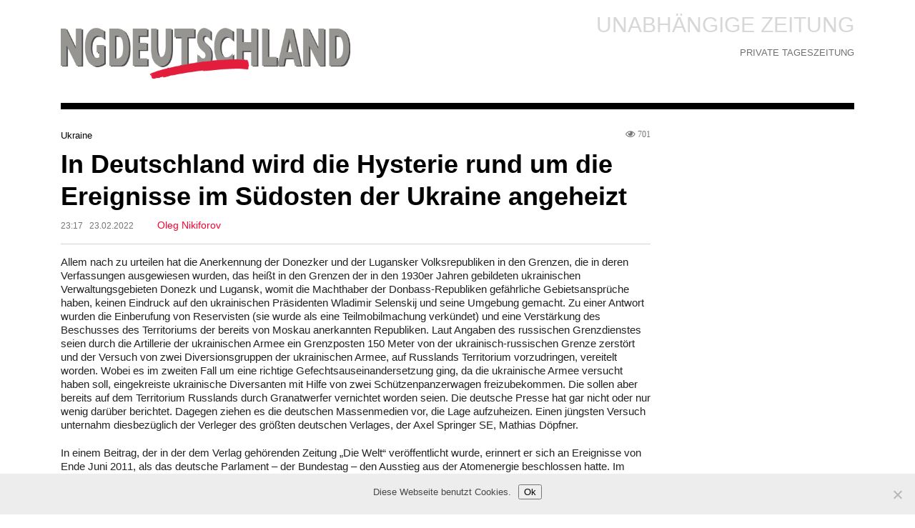

--- FILE ---
content_type: text/html; charset=UTF-8
request_url: https://ngdeutschland.de/in-deutschland-wird-die-hysterie-rund-um-die-ereignisse-im-sudosten-der-ukraine-angeheizt/
body_size: 11131
content:
<!DOCTYPE html>
<html lang="de-DE" prefix="og: http://ogp.me/ns#">
<head>
	<meta name="viewport" content="width=device-width, initial-scale=1" />

	<meta http-equiv="Content-Type" content="text/html; charset=UTF-8" />
	<meta charset="utf-8"/>

	<title>In Deutschland wird die Hysterie rund um die Ereignisse im Südosten der Ukraine angeheizt - Nesawisimaya Gazeta</title>

	<link rel="stylesheet" href="https://ngdeutschland.de/wp-content/themes/ng/style.css" type="text/css" media="all" />
	<link rel="stylesheet" href="https://ngdeutschland.de/wp-content/themes/ng/css/grid.min.css" type="text/css" media="all" />
	<link href="https://ngdeutschland.de/wp-content/themes/ng/img/favicon.ico" rel="shortcut icon">
	<link type="image/x-icon" href="https://ngdeutschland.de/wp-content/themes/ng/img/favicon.ico" rel="shortcut icon">
	<link type="image/x-icon" href="https://ngdeutschland.de/wp-content/themes/ng/img/favicon.ico" rel="icon">
	<link rel="stylesheet" href="https://use.fontawesome.com/releases/v5.3.1/css/all.css" integrity="sha384-mzrmE5qonljUremFsqc01SB46JvROS7bZs3IO2EmfFsd15uHvIt+Y8vEf7N7fWAU" crossorigin="anonymous">
	<meta name='robots' content='index, follow, max-image-preview:large, max-snippet:-1, max-video-preview:-1' />
	<style>img:is([sizes="auto" i], [sizes^="auto," i]) { contain-intrinsic-size: 3000px 1500px }</style>
	
	<!-- This site is optimized with the Yoast SEO plugin v26.8 - https://yoast.com/product/yoast-seo-wordpress/ -->
	<link rel="canonical" href="https://ngdeutschland.de/in-deutschland-wird-die-hysterie-rund-um-die-ereignisse-im-sudosten-der-ukraine-angeheizt/" />
	<meta property="og:locale" content="ru_RU" />
	<meta property="og:type" content="article" />
	<meta property="og:title" content="In Deutschland wird die Hysterie rund um die Ereignisse im Südosten der Ukraine angeheizt - Nesawisimaya Gazeta" />
	<meta property="og:description" content="Was ein deutscher Verleger nicht ganz verstanden hat oder nicht verstehen wollte" />
	<meta property="og:url" content="https://ngdeutschland.de/in-deutschland-wird-die-hysterie-rund-um-die-ereignisse-im-sudosten-der-ukraine-angeheizt/" />
	<meta property="og:site_name" content="Nesawisimaya Gazeta" />
	<meta property="article:published_time" content="2022-02-23T20:17:52+00:00" />
	<meta name="author" content="Oleg Nikiforov" />
	<meta name="twitter:card" content="summary_large_image" />
	<meta name="twitter:label1" content="Написано автором" />
	<meta name="twitter:data1" content="Oleg Nikiforov" />
	<meta name="twitter:label2" content="Примерное время для чтения" />
	<meta name="twitter:data2" content="5 минут" />
	<script type="application/ld+json" class="yoast-schema-graph">{"@context":"https://schema.org","@graph":[{"@type":"Article","@id":"https://ngdeutschland.de/in-deutschland-wird-die-hysterie-rund-um-die-ereignisse-im-sudosten-der-ukraine-angeheizt/#article","isPartOf":{"@id":"https://ngdeutschland.de/in-deutschland-wird-die-hysterie-rund-um-die-ereignisse-im-sudosten-der-ukraine-angeheizt/"},"author":{"name":"Oleg Nikiforov","@id":"https://ngdeutschland.de/#/schema/person/9b46e22e3cb47e531cbe17ddd294b297"},"headline":"In Deutschland wird die Hysterie rund um die Ereignisse im Südosten der Ukraine angeheizt","datePublished":"2022-02-23T20:17:52+00:00","mainEntityOfPage":{"@id":"https://ngdeutschland.de/in-deutschland-wird-die-hysterie-rund-um-die-ereignisse-im-sudosten-der-ukraine-angeheizt/"},"wordCount":936,"articleSection":["Ukraine"],"inLanguage":"ru-RU"},{"@type":"WebPage","@id":"https://ngdeutschland.de/in-deutschland-wird-die-hysterie-rund-um-die-ereignisse-im-sudosten-der-ukraine-angeheizt/","url":"https://ngdeutschland.de/in-deutschland-wird-die-hysterie-rund-um-die-ereignisse-im-sudosten-der-ukraine-angeheizt/","name":"In Deutschland wird die Hysterie rund um die Ereignisse im Südosten der Ukraine angeheizt - Nesawisimaya Gazeta","isPartOf":{"@id":"https://ngdeutschland.de/#website"},"datePublished":"2022-02-23T20:17:52+00:00","author":{"@id":"https://ngdeutschland.de/#/schema/person/9b46e22e3cb47e531cbe17ddd294b297"},"breadcrumb":{"@id":"https://ngdeutschland.de/in-deutschland-wird-die-hysterie-rund-um-die-ereignisse-im-sudosten-der-ukraine-angeheizt/#breadcrumb"},"inLanguage":"ru-RU","potentialAction":[{"@type":"ReadAction","target":["https://ngdeutschland.de/in-deutschland-wird-die-hysterie-rund-um-die-ereignisse-im-sudosten-der-ukraine-angeheizt/"]}]},{"@type":"BreadcrumbList","@id":"https://ngdeutschland.de/in-deutschland-wird-die-hysterie-rund-um-die-ereignisse-im-sudosten-der-ukraine-angeheizt/#breadcrumb","itemListElement":[{"@type":"ListItem","position":1,"name":"Главная страница","item":"https://ngdeutschland.de/"},{"@type":"ListItem","position":2,"name":"In Deutschland wird die Hysterie rund um die Ereignisse im Südosten der Ukraine angeheizt"}]},{"@type":"WebSite","@id":"https://ngdeutschland.de/#website","url":"https://ngdeutschland.de/","name":"Nesawisimaya Gazeta","description":"Unabhängige Zeitung. Private Moskauer Tageszeitung","potentialAction":[{"@type":"SearchAction","target":{"@type":"EntryPoint","urlTemplate":"https://ngdeutschland.de/?s={search_term_string}"},"query-input":{"@type":"PropertyValueSpecification","valueRequired":true,"valueName":"search_term_string"}}],"inLanguage":"ru-RU"},{"@type":"Person","@id":"https://ngdeutschland.de/#/schema/person/9b46e22e3cb47e531cbe17ddd294b297","name":"Oleg Nikiforov","image":{"@type":"ImageObject","inLanguage":"ru-RU","@id":"https://ngdeutschland.de/#/schema/person/image/","url":"https://secure.gravatar.com/avatar/d998fcb239472c5a87e6cf0a8df3e11c98d826fada5af2f82b037d4eb718eb7a?s=96&d=mm&r=g","contentUrl":"https://secure.gravatar.com/avatar/d998fcb239472c5a87e6cf0a8df3e11c98d826fada5af2f82b037d4eb718eb7a?s=96&d=mm&r=g","caption":"Oleg Nikiforov"},"sameAs":["http://ngdeutschland.de"],"url":"https://ngdeutschland.de/author/oleg_nikiforov/"}]}</script>
	<!-- / Yoast SEO plugin. -->


<script type="text/javascript">
/* <![CDATA[ */
window._wpemojiSettings = {"baseUrl":"https:\/\/s.w.org\/images\/core\/emoji\/16.0.1\/72x72\/","ext":".png","svgUrl":"https:\/\/s.w.org\/images\/core\/emoji\/16.0.1\/svg\/","svgExt":".svg","source":{"concatemoji":"https:\/\/ngdeutschland.de\/wp-includes\/js\/wp-emoji-release.min.js?ver=6.8.3"}};
/*! This file is auto-generated */
!function(s,n){var o,i,e;function c(e){try{var t={supportTests:e,timestamp:(new Date).valueOf()};sessionStorage.setItem(o,JSON.stringify(t))}catch(e){}}function p(e,t,n){e.clearRect(0,0,e.canvas.width,e.canvas.height),e.fillText(t,0,0);var t=new Uint32Array(e.getImageData(0,0,e.canvas.width,e.canvas.height).data),a=(e.clearRect(0,0,e.canvas.width,e.canvas.height),e.fillText(n,0,0),new Uint32Array(e.getImageData(0,0,e.canvas.width,e.canvas.height).data));return t.every(function(e,t){return e===a[t]})}function u(e,t){e.clearRect(0,0,e.canvas.width,e.canvas.height),e.fillText(t,0,0);for(var n=e.getImageData(16,16,1,1),a=0;a<n.data.length;a++)if(0!==n.data[a])return!1;return!0}function f(e,t,n,a){switch(t){case"flag":return n(e,"\ud83c\udff3\ufe0f\u200d\u26a7\ufe0f","\ud83c\udff3\ufe0f\u200b\u26a7\ufe0f")?!1:!n(e,"\ud83c\udde8\ud83c\uddf6","\ud83c\udde8\u200b\ud83c\uddf6")&&!n(e,"\ud83c\udff4\udb40\udc67\udb40\udc62\udb40\udc65\udb40\udc6e\udb40\udc67\udb40\udc7f","\ud83c\udff4\u200b\udb40\udc67\u200b\udb40\udc62\u200b\udb40\udc65\u200b\udb40\udc6e\u200b\udb40\udc67\u200b\udb40\udc7f");case"emoji":return!a(e,"\ud83e\udedf")}return!1}function g(e,t,n,a){var r="undefined"!=typeof WorkerGlobalScope&&self instanceof WorkerGlobalScope?new OffscreenCanvas(300,150):s.createElement("canvas"),o=r.getContext("2d",{willReadFrequently:!0}),i=(o.textBaseline="top",o.font="600 32px Arial",{});return e.forEach(function(e){i[e]=t(o,e,n,a)}),i}function t(e){var t=s.createElement("script");t.src=e,t.defer=!0,s.head.appendChild(t)}"undefined"!=typeof Promise&&(o="wpEmojiSettingsSupports",i=["flag","emoji"],n.supports={everything:!0,everythingExceptFlag:!0},e=new Promise(function(e){s.addEventListener("DOMContentLoaded",e,{once:!0})}),new Promise(function(t){var n=function(){try{var e=JSON.parse(sessionStorage.getItem(o));if("object"==typeof e&&"number"==typeof e.timestamp&&(new Date).valueOf()<e.timestamp+604800&&"object"==typeof e.supportTests)return e.supportTests}catch(e){}return null}();if(!n){if("undefined"!=typeof Worker&&"undefined"!=typeof OffscreenCanvas&&"undefined"!=typeof URL&&URL.createObjectURL&&"undefined"!=typeof Blob)try{var e="postMessage("+g.toString()+"("+[JSON.stringify(i),f.toString(),p.toString(),u.toString()].join(",")+"));",a=new Blob([e],{type:"text/javascript"}),r=new Worker(URL.createObjectURL(a),{name:"wpTestEmojiSupports"});return void(r.onmessage=function(e){c(n=e.data),r.terminate(),t(n)})}catch(e){}c(n=g(i,f,p,u))}t(n)}).then(function(e){for(var t in e)n.supports[t]=e[t],n.supports.everything=n.supports.everything&&n.supports[t],"flag"!==t&&(n.supports.everythingExceptFlag=n.supports.everythingExceptFlag&&n.supports[t]);n.supports.everythingExceptFlag=n.supports.everythingExceptFlag&&!n.supports.flag,n.DOMReady=!1,n.readyCallback=function(){n.DOMReady=!0}}).then(function(){return e}).then(function(){var e;n.supports.everything||(n.readyCallback(),(e=n.source||{}).concatemoji?t(e.concatemoji):e.wpemoji&&e.twemoji&&(t(e.twemoji),t(e.wpemoji)))}))}((window,document),window._wpemojiSettings);
/* ]]> */
</script>
<style id='wp-emoji-styles-inline-css' type='text/css'>

	img.wp-smiley, img.emoji {
		display: inline !important;
		border: none !important;
		box-shadow: none !important;
		height: 1em !important;
		width: 1em !important;
		margin: 0 0.07em !important;
		vertical-align: -0.1em !important;
		background: none !important;
		padding: 0 !important;
	}
</style>
<link rel='stylesheet' id='wp-block-library-css' href='https://ngdeutschland.de/wp-includes/css/dist/block-library/style.min.css?ver=6.8.3' type='text/css' media='all' />
<style id='classic-theme-styles-inline-css' type='text/css'>
/*! This file is auto-generated */
.wp-block-button__link{color:#fff;background-color:#32373c;border-radius:9999px;box-shadow:none;text-decoration:none;padding:calc(.667em + 2px) calc(1.333em + 2px);font-size:1.125em}.wp-block-file__button{background:#32373c;color:#fff;text-decoration:none}
</style>
<style id='global-styles-inline-css' type='text/css'>
:root{--wp--preset--aspect-ratio--square: 1;--wp--preset--aspect-ratio--4-3: 4/3;--wp--preset--aspect-ratio--3-4: 3/4;--wp--preset--aspect-ratio--3-2: 3/2;--wp--preset--aspect-ratio--2-3: 2/3;--wp--preset--aspect-ratio--16-9: 16/9;--wp--preset--aspect-ratio--9-16: 9/16;--wp--preset--color--black: #000000;--wp--preset--color--cyan-bluish-gray: #abb8c3;--wp--preset--color--white: #ffffff;--wp--preset--color--pale-pink: #f78da7;--wp--preset--color--vivid-red: #cf2e2e;--wp--preset--color--luminous-vivid-orange: #ff6900;--wp--preset--color--luminous-vivid-amber: #fcb900;--wp--preset--color--light-green-cyan: #7bdcb5;--wp--preset--color--vivid-green-cyan: #00d084;--wp--preset--color--pale-cyan-blue: #8ed1fc;--wp--preset--color--vivid-cyan-blue: #0693e3;--wp--preset--color--vivid-purple: #9b51e0;--wp--preset--gradient--vivid-cyan-blue-to-vivid-purple: linear-gradient(135deg,rgba(6,147,227,1) 0%,rgb(155,81,224) 100%);--wp--preset--gradient--light-green-cyan-to-vivid-green-cyan: linear-gradient(135deg,rgb(122,220,180) 0%,rgb(0,208,130) 100%);--wp--preset--gradient--luminous-vivid-amber-to-luminous-vivid-orange: linear-gradient(135deg,rgba(252,185,0,1) 0%,rgba(255,105,0,1) 100%);--wp--preset--gradient--luminous-vivid-orange-to-vivid-red: linear-gradient(135deg,rgba(255,105,0,1) 0%,rgb(207,46,46) 100%);--wp--preset--gradient--very-light-gray-to-cyan-bluish-gray: linear-gradient(135deg,rgb(238,238,238) 0%,rgb(169,184,195) 100%);--wp--preset--gradient--cool-to-warm-spectrum: linear-gradient(135deg,rgb(74,234,220) 0%,rgb(151,120,209) 20%,rgb(207,42,186) 40%,rgb(238,44,130) 60%,rgb(251,105,98) 80%,rgb(254,248,76) 100%);--wp--preset--gradient--blush-light-purple: linear-gradient(135deg,rgb(255,206,236) 0%,rgb(152,150,240) 100%);--wp--preset--gradient--blush-bordeaux: linear-gradient(135deg,rgb(254,205,165) 0%,rgb(254,45,45) 50%,rgb(107,0,62) 100%);--wp--preset--gradient--luminous-dusk: linear-gradient(135deg,rgb(255,203,112) 0%,rgb(199,81,192) 50%,rgb(65,88,208) 100%);--wp--preset--gradient--pale-ocean: linear-gradient(135deg,rgb(255,245,203) 0%,rgb(182,227,212) 50%,rgb(51,167,181) 100%);--wp--preset--gradient--electric-grass: linear-gradient(135deg,rgb(202,248,128) 0%,rgb(113,206,126) 100%);--wp--preset--gradient--midnight: linear-gradient(135deg,rgb(2,3,129) 0%,rgb(40,116,252) 100%);--wp--preset--font-size--small: 13px;--wp--preset--font-size--medium: 20px;--wp--preset--font-size--large: 36px;--wp--preset--font-size--x-large: 42px;--wp--preset--spacing--20: 0.44rem;--wp--preset--spacing--30: 0.67rem;--wp--preset--spacing--40: 1rem;--wp--preset--spacing--50: 1.5rem;--wp--preset--spacing--60: 2.25rem;--wp--preset--spacing--70: 3.38rem;--wp--preset--spacing--80: 5.06rem;--wp--preset--shadow--natural: 6px 6px 9px rgba(0, 0, 0, 0.2);--wp--preset--shadow--deep: 12px 12px 50px rgba(0, 0, 0, 0.4);--wp--preset--shadow--sharp: 6px 6px 0px rgba(0, 0, 0, 0.2);--wp--preset--shadow--outlined: 6px 6px 0px -3px rgba(255, 255, 255, 1), 6px 6px rgba(0, 0, 0, 1);--wp--preset--shadow--crisp: 6px 6px 0px rgba(0, 0, 0, 1);}:where(.is-layout-flex){gap: 0.5em;}:where(.is-layout-grid){gap: 0.5em;}body .is-layout-flex{display: flex;}.is-layout-flex{flex-wrap: wrap;align-items: center;}.is-layout-flex > :is(*, div){margin: 0;}body .is-layout-grid{display: grid;}.is-layout-grid > :is(*, div){margin: 0;}:where(.wp-block-columns.is-layout-flex){gap: 2em;}:where(.wp-block-columns.is-layout-grid){gap: 2em;}:where(.wp-block-post-template.is-layout-flex){gap: 1.25em;}:where(.wp-block-post-template.is-layout-grid){gap: 1.25em;}.has-black-color{color: var(--wp--preset--color--black) !important;}.has-cyan-bluish-gray-color{color: var(--wp--preset--color--cyan-bluish-gray) !important;}.has-white-color{color: var(--wp--preset--color--white) !important;}.has-pale-pink-color{color: var(--wp--preset--color--pale-pink) !important;}.has-vivid-red-color{color: var(--wp--preset--color--vivid-red) !important;}.has-luminous-vivid-orange-color{color: var(--wp--preset--color--luminous-vivid-orange) !important;}.has-luminous-vivid-amber-color{color: var(--wp--preset--color--luminous-vivid-amber) !important;}.has-light-green-cyan-color{color: var(--wp--preset--color--light-green-cyan) !important;}.has-vivid-green-cyan-color{color: var(--wp--preset--color--vivid-green-cyan) !important;}.has-pale-cyan-blue-color{color: var(--wp--preset--color--pale-cyan-blue) !important;}.has-vivid-cyan-blue-color{color: var(--wp--preset--color--vivid-cyan-blue) !important;}.has-vivid-purple-color{color: var(--wp--preset--color--vivid-purple) !important;}.has-black-background-color{background-color: var(--wp--preset--color--black) !important;}.has-cyan-bluish-gray-background-color{background-color: var(--wp--preset--color--cyan-bluish-gray) !important;}.has-white-background-color{background-color: var(--wp--preset--color--white) !important;}.has-pale-pink-background-color{background-color: var(--wp--preset--color--pale-pink) !important;}.has-vivid-red-background-color{background-color: var(--wp--preset--color--vivid-red) !important;}.has-luminous-vivid-orange-background-color{background-color: var(--wp--preset--color--luminous-vivid-orange) !important;}.has-luminous-vivid-amber-background-color{background-color: var(--wp--preset--color--luminous-vivid-amber) !important;}.has-light-green-cyan-background-color{background-color: var(--wp--preset--color--light-green-cyan) !important;}.has-vivid-green-cyan-background-color{background-color: var(--wp--preset--color--vivid-green-cyan) !important;}.has-pale-cyan-blue-background-color{background-color: var(--wp--preset--color--pale-cyan-blue) !important;}.has-vivid-cyan-blue-background-color{background-color: var(--wp--preset--color--vivid-cyan-blue) !important;}.has-vivid-purple-background-color{background-color: var(--wp--preset--color--vivid-purple) !important;}.has-black-border-color{border-color: var(--wp--preset--color--black) !important;}.has-cyan-bluish-gray-border-color{border-color: var(--wp--preset--color--cyan-bluish-gray) !important;}.has-white-border-color{border-color: var(--wp--preset--color--white) !important;}.has-pale-pink-border-color{border-color: var(--wp--preset--color--pale-pink) !important;}.has-vivid-red-border-color{border-color: var(--wp--preset--color--vivid-red) !important;}.has-luminous-vivid-orange-border-color{border-color: var(--wp--preset--color--luminous-vivid-orange) !important;}.has-luminous-vivid-amber-border-color{border-color: var(--wp--preset--color--luminous-vivid-amber) !important;}.has-light-green-cyan-border-color{border-color: var(--wp--preset--color--light-green-cyan) !important;}.has-vivid-green-cyan-border-color{border-color: var(--wp--preset--color--vivid-green-cyan) !important;}.has-pale-cyan-blue-border-color{border-color: var(--wp--preset--color--pale-cyan-blue) !important;}.has-vivid-cyan-blue-border-color{border-color: var(--wp--preset--color--vivid-cyan-blue) !important;}.has-vivid-purple-border-color{border-color: var(--wp--preset--color--vivid-purple) !important;}.has-vivid-cyan-blue-to-vivid-purple-gradient-background{background: var(--wp--preset--gradient--vivid-cyan-blue-to-vivid-purple) !important;}.has-light-green-cyan-to-vivid-green-cyan-gradient-background{background: var(--wp--preset--gradient--light-green-cyan-to-vivid-green-cyan) !important;}.has-luminous-vivid-amber-to-luminous-vivid-orange-gradient-background{background: var(--wp--preset--gradient--luminous-vivid-amber-to-luminous-vivid-orange) !important;}.has-luminous-vivid-orange-to-vivid-red-gradient-background{background: var(--wp--preset--gradient--luminous-vivid-orange-to-vivid-red) !important;}.has-very-light-gray-to-cyan-bluish-gray-gradient-background{background: var(--wp--preset--gradient--very-light-gray-to-cyan-bluish-gray) !important;}.has-cool-to-warm-spectrum-gradient-background{background: var(--wp--preset--gradient--cool-to-warm-spectrum) !important;}.has-blush-light-purple-gradient-background{background: var(--wp--preset--gradient--blush-light-purple) !important;}.has-blush-bordeaux-gradient-background{background: var(--wp--preset--gradient--blush-bordeaux) !important;}.has-luminous-dusk-gradient-background{background: var(--wp--preset--gradient--luminous-dusk) !important;}.has-pale-ocean-gradient-background{background: var(--wp--preset--gradient--pale-ocean) !important;}.has-electric-grass-gradient-background{background: var(--wp--preset--gradient--electric-grass) !important;}.has-midnight-gradient-background{background: var(--wp--preset--gradient--midnight) !important;}.has-small-font-size{font-size: var(--wp--preset--font-size--small) !important;}.has-medium-font-size{font-size: var(--wp--preset--font-size--medium) !important;}.has-large-font-size{font-size: var(--wp--preset--font-size--large) !important;}.has-x-large-font-size{font-size: var(--wp--preset--font-size--x-large) !important;}
:where(.wp-block-post-template.is-layout-flex){gap: 1.25em;}:where(.wp-block-post-template.is-layout-grid){gap: 1.25em;}
:where(.wp-block-columns.is-layout-flex){gap: 2em;}:where(.wp-block-columns.is-layout-grid){gap: 2em;}
:root :where(.wp-block-pullquote){font-size: 1.5em;line-height: 1.6;}
</style>
<link rel='stylesheet' id='contact-form-7-css' href='https://ngdeutschland.de/wp-content/plugins/contact-form-7/includes/css/styles.css?ver=6.1.4' type='text/css' media='all' />
<link rel='stylesheet' id='cookie-notice-front-css' href='https://ngdeutschland.de/wp-content/plugins/cookie-notice/css/front.min.css?ver=2.5.11' type='text/css' media='all' />
<link rel="https://api.w.org/" href="https://ngdeutschland.de/wp-json/" /><link rel="alternate" title="JSON" type="application/json" href="https://ngdeutschland.de/wp-json/wp/v2/posts/2905" /><link rel="EditURI" type="application/rsd+xml" title="RSD" href="https://ngdeutschland.de/xmlrpc.php?rsd" />
<meta name="generator" content="WordPress 6.8.3" />
<link rel='shortlink' href='https://ngdeutschland.de/?p=2905' />
<link rel="alternate" title="oEmbed (JSON)" type="application/json+oembed" href="https://ngdeutschland.de/wp-json/oembed/1.0/embed?url=https%3A%2F%2Fngdeutschland.de%2Fin-deutschland-wird-die-hysterie-rund-um-die-ereignisse-im-sudosten-der-ukraine-angeheizt%2F" />
<link rel="alternate" title="oEmbed (XML)" type="text/xml+oembed" href="https://ngdeutschland.de/wp-json/oembed/1.0/embed?url=https%3A%2F%2Fngdeutschland.de%2Fin-deutschland-wird-die-hysterie-rund-um-die-ereignisse-im-sudosten-der-ukraine-angeheizt%2F&#038;format=xml" />
	<meta name="yandex-verification" content="c8bbee8b44317944" />
<style type="text/css">
body {
	margin: 0;
	padding: 0;
	line-height: 1.2;
	font: 15px/19px Arial, sans-serif;
	color: #222222;
}
a, a:link, a:visited {
	color: #cf1838;
	text-decoration: none;
}
::selection {
	background: #cf1838;
	color: #fff;
	text-shadow: none;
}
.mp-article-meta,
.single-article-meta .post-data,
.single-article-info {
	font-size: 12px;
	color: #757679;
	font-family: 'Trebuchet MS', 'Arial';
}
.single-article-title {
	font: bold 36px/36px 'Trebuchet MS', 'Arial', sans-serif;
	color: #000;
	text-transform: none;
	margin: 8px 0 9px 0;
	min-height: 72px;
	line-height: 45px;
}
.single-article-content {
	font: 15px/19px Arial, sans-serif;
}
.single-cats a {
	font-size: 13px;
	font-family: 'Arial', sans-serif;
	color: #000;
	text-decoration: none;
}
.single-article-author {
	display: inline-block;
	margin-left: 30px;
	font-size: 14px;
	color: #ff002c;
	font-family: 'Trebuchet MS', 'Arial';
}
hr {
	display: block;
	height: 1px;
	border: 0;
	border-top: 1px solid #d2d4d6;
	margin: 1em 0;
	padding: 0;
}
.wp-pagenavi {
	width: 100%;
	text-align: center;
}
.wp-pagenavi .current,
.wp-pagenavi .page.larger,
.wp-pagenavi .page.smaller {
	display: inline-block;
	padding: 0 3px;
}
.wp-pagenavi .current {
	color: #cf1838;
	font-size: 16px;
}
.wp-pagenavi .page.larger,
.wp-pagenavi .page.smaller,
.wp-pagenavi .previouspostslink,
.wp-pagenavi .nextpostslink {
	color: #222222;
	font-size: 13px;
}
.wp-pagenavi .nextpostslink {
	padding-left: 10px;
}
.wp-pagenavi .previouspostslink {
	padding-right: 10px;
}
.wp-pagenavi .nextpostslink::after {
	content: "\003E";
	padding-left: 5px;
	font-weight: bold;
	font-size: 10px;
}
.wp-pagenavi .previouspostslink::before {
	content: "\003C";
	padding-right: 5px;
	font-weight: bold;
	font-size: 10px;
}
img.alignleft {
	float: left;
	margin: 0 15px 15px 0;
}
img.alignright {
	float: right;
	margin: 0 0 15px 15px;
}
@media (max-width:868px) {
	.single-article-title {
		font-size: 24px;
		line-height: 30px;
	}
	.sd-top {
		font-size: 22px;
	}
}
form {
	width: 100%;
	border: none;
}
input,
textarea {
	min-width: 350px;
	width: 50%;
	max-width: 100%;
	font-size: 16px;
	color: #222222;
	padding: 10px;
	border: 1px solid #5a5a5a;
	outline: none;
}
input::placeholder,
textarea::placeholder {
	color: #5a5a5a;
}
input[type="submit"] {
	color: #ffffff;
	font-weight: bold;
	text-transform: uppercase;
	width: auto;
	min-width: 100px;
	display: inline-block;
	border: none;
	cursor: pointer;
	background: #cf1838;
	padding: 15px 25px;
}
input[type="submit"]:hover {
	opacity: 0.9;
}
ul.footer_copy > :first-child {
	padding-left: 0px;
}
</style>
<!-- Global site tag (gtag.js) - Google Analytics -->
<script async src="https://www.googletagmanager.com/gtag/js?id=UA-142754733-1"></script>
<script>
  window.dataLayer = window.dataLayer || [];
  function gtag(){dataLayer.push(arguments);}
  gtag('js', new Date());

  gtag('config', 'UA-142754733-1');
</script>
</head>
<body>
	<div class="container padding-25-top padding-25-bottom">
		<div class="row">
			<div class="col-lg-6 col-md-6 col-12">
				<a href="https://ngdeutschland.de">
					<img src="https://ngdeutschland.de/wp-content/uploads/2022/03/logo.png" alt="NG Logo" id="ng-logo">
				</a>
			</div>
			<div class="col-lg-6 col-md-6 col-12 align-right-md">
				<p class="sd-top">Unabhängige Zeitung</p>
				<p class="sd-bottom">Private Tageszeitung</p>
			</div>
		</div>
	</div>
	<div class="container padding-25-bottom">
		<div class="row">
			<div class="col-12">
				<div class="top-sep"></div>
			</div>
		</div>
	</div>	<div class="container padding-50-bottom">
		<div class="row">
			<div class="col-12">
											</div>
		</div>
		<div class="row">
			<div class="col-12 col-md-9">

				<article class="single-article">
					
					<div class="single-article-meta">
						<div class="row">
							<div class="col-12 col-md-6 single-cats">
								<a href="https://ngdeutschland.de/category/ukraine/" rel="category tag">Ukraine</a>							</div>
							<div class="col-12 col-md-6 align-right-md post-data">
																<i class="far fa-eye"> 701</i>
							</div>
						</div>
					</div>

					<h1 class="single-article-title">In Deutschland wird die Hysterie rund um die Ereignisse im Südosten der Ukraine angeheizt</h1>

					<div class="single-article-info">
						23:17  &nbsp;  23.02.2022						<span class="single-article-author">Oleg Nikiforov</span>
					</div>

					<hr>
					
					<div class="single-article-content">
												<p>Allem nach zu urteilen hat die Anerkennung der Donezker und der Lugansker Volksrepubliken in den Grenzen, die in deren Verfassungen ausgewiesen wurden, das heißt in den Grenzen der in den 1930er Jahren gebildeten ukrainischen Verwaltungsgebieten Donezk und Lugansk, womit die Machthaber der Donbass-Republiken gefährliche Gebietsansprüche haben, keinen Eindruck auf den ukrainischen Präsidenten Wladimir Selenskij und seine Umgebung gemacht. Zu einer Antwort wurden die Einberufung von Reservisten (sie wurde als eine Teilmobilmachung verkündet) und eine Verstärkung des Beschusses des Territoriums der bereits von Moskau anerkannten Republiken. Laut Angaben des russischen Grenzdienstes seien durch die Artillerie der ukrainischen Armee ein Grenzposten 150 Meter von der ukrainisch-russischen Grenze zerstört und der Versuch von zwei Diversionsgruppen der ukrainischen Armee, auf Russlands Territorium vorzudringen, vereitelt worden. Wobei es im zweiten Fall um eine richtige Gefechtsauseinandersetzung ging, da die ukrainische Armee versucht haben soll, eingekreiste ukrainische Diversanten mit Hilfe von zwei Schützenpanzerwagen freizubekommen. Die sollen aber bereits auf dem Territorium Russlands durch Granatwerfer vernichtet worden seien. Die deutsche Presse hat gar nicht oder nur wenig darüber berichtet. Dagegen ziehen es die deutschen Massenmedien vor, die Lage aufzuheizen. Einen jüngsten Versuch unternahm diesbezüglich der Verleger des größten deutschen Verlages, der Axel Springer SE, Mathias Döpfner.</p>
<p>In einem Beitrag, der in der dem Verlag gehörenden Zeitung „Die Welt“ veröffentlicht wurde, erinnert er sich an Ereignisse von Ende Juni 2011, als das deutsche Parlament – der Bundestag – den Ausstieg aus der Atomenergie beschlossen hatte. Im Grunde genommen war dies der Beginn der Energiewende. Damals aber hatte sich der russische Botschafter vorgestellt, dass das russische Erdgas die Atomenergie ersetzen könne. Dafür hätte man auch nach den Worten Döpfners die Wodka-Gläser vom Dach der russischen Botschafter Unter den Linden, von wo aus der Bundestag gut auszumachen war, erhoben. Zu einer Folge wurde, behauptet der Verleger, „eine unnötige Abhängigkeit von russischer Energie und russischer Politik geschaffen. Das Ergebnis war Nord Stream 2 und eine tiefe Entfremdung zwischen Amerika und Deutschland und Europa“. Die Europäer hätten damals an Putin geglaubt, schreibt der Verleger, und sich getäuscht. Scheinbar kehre die Vergangenheit zurück. Und die Geschichte kommen erneut auf die gewohnten Gleise der Ära vor Willy Brandt, als die Sozialdemokraten den Versuch unternahmen, mit kühnen wirtschaftlichen Schritten im Geist von „Pipelineröhren für Gas“ den damaligen „eisernen Vorhang“ niederzureißen. Döpfner spricht von einer Naivität der Deutschen, denen die vergangenen Jahre nichts gelehrt hätten. Natürlich, die halbherzige Politik im Geiste von „sowohl für uns als auch für Sie“, die deutschen Bundesregierungen nach der Kanzleramtszeit von Gerhard Schröder verfolgten, hat gerade auch zu dem heutigen Zustand geführt. Leider reichte es weder Angela Merkel noch umso der heutigen Regierung Deutschlands an Mut, um eine Entscheidung zwischen Europa von Lissabon bis nach Wladiwostok auf der einen Seite und der transatlantischen Solidarität auf der anderen zu treffen. Europa ist aufgrund der Schwäche, der mangelnden Informiertheit und Beschränktheit der heutigen deutschen Politiker mit den Scheuklappen der antirussischen Politik der USA erstarrt.</p>
<p>Heutzutage gehe es darum, wie der einstige deutsche Bundesaußenminister Sigmar Gabriel in einem Interview für den „Deutschlandfunk“ erklärte, dass „Nord Stream 2“ keine Zukunft habe. Wie Gabriel meinte, habe er stets an friedliche Dividende geglaubt, die die Wirtschaft bringe. In diesem Falle aber sei dies seiner Meinung nicht geschehen. Und jetzt, selbst wenn die Krise überwunden wird, müssten sowohl Deutschland als auch Europa aufs Neue ihre Energiebeziehungen regeln.</p>
<p>Die Situation unterscheidet sich natürlich drastisch vom Jahr 2008, als sich Abchasien und Südossetien von Georgien gelöst hatten (zumal Moskau damals auch diese ehemaligen Teilrepubliken Georgiens eiligst anerkannte und heute großzügig finanziert und damit über Wasser hält – Anmerkung der Redaktion). Es geht darum, dass der Großteil der Territorien der von Moskau anerkannten Republiken im Südosten der Ukraine unter ukrainischer Verwaltung bleiben. Daher dreht sich das Hauptthema der berechtigten Spekulationen der deutschen Medien darum, wo Putin halt machen könne. Anders gesagt: Wird er anstreben, den verbliebenen Großteil der Verwaltungsgebiete Donezk und Lugansk zu erobern oder wird er weiter gehen? Schließlich werden in Deutschland seine Erklärungen über das gemeinsame Volk und dem faktischen Nichtvorhandensein des Rechts der Ukraine auf eine staatliche Eigenständigkeit als Erklärung über Ansprüche auf das gesamte ukrainische Territorium interpretiert (ganz zu schweigen davon, dass damit die gesamte Nachkriegsordnung über den Haufen geworfen wird – Anmerkung der Redaktion). In diesem Zusammenhang macht Döpfner den Lesern mit dem schlimmsten Krieg und dem Tod von hunderttausenden Menschen, von Zivilisten, Müttern und Kindern Angst. Er erklärt, dass eine humanitäre Katastrophe möglich sei.</p>
<p>Der Verleger ist der Auffassung, dass man mit Sanktionen Putin nicht stoppen könne. Und daher sei für die deutsche Außenpolitik die Zeit gekommen, Entscheidungen zu treffen. Nach seiner Meinung bräuchte Europa Deutschland, und die USA bräuchten Europa.</p>
<p>Döpfner schlägt keine Lösungen vor. Er macht Angst und ruft faktisch zu einem Abbruch der Beziehungen zwischen Deutschland und Russland auf, die weitaus breiter und tiefer sind als die zwischen Russland und den USA. Dabei bemerkt der Verleger nicht die Tatsache oder will sie nie nicht zur Kenntnis nehmen, dass Putins Erklärung über das gemeinsame Volk der Bürger Russlands und der Ukrainer gerade die Unmöglichkeit der Führung eines großangelegten Krieges durch dieses gegen die Ukraine bedeutet, da dies ein Krieg gegen das eigene Volk wäre.</p>
<p>&nbsp;</p>
											</div>

					<hr>
					
				</article>
						
			</div>
						<div class="col-12 col-md-3 sidebar">
							</div>		</div>
	</div>
		<div class="container padding-25-bottom">
		<div class="row">
			<div class="col-12">
				<div class="footer-last padding-25-top">
										<ul id="menu-footer-copy" class="footer_copy"><li id="menu-item-77" class="menu-item menu-item-type-post_type menu-item-object-page menu-item-77"><a href="https://ngdeutschland.de/impressum/">Impressum</a></li>
<li id="menu-item-76" class="menu-item menu-item-type-post_type menu-item-object-page menu-item-76"><a href="https://ngdeutschland.de/datenschutz/">Datenschutz</a></li>
</ul>				</div>
			</div>
		</div>
	</div>
	<script type="speculationrules">
{"prefetch":[{"source":"document","where":{"and":[{"href_matches":"\/*"},{"not":{"href_matches":["\/wp-*.php","\/wp-admin\/*","\/wp-content\/uploads\/*","\/wp-content\/*","\/wp-content\/plugins\/*","\/wp-content\/themes\/ng\/*","\/*\\?(.+)"]}},{"not":{"selector_matches":"a[rel~=\"nofollow\"]"}},{"not":{"selector_matches":".no-prefetch, .no-prefetch a"}}]},"eagerness":"conservative"}]}
</script>
<script type="text/javascript" src="https://ngdeutschland.de/wp-includes/js/dist/hooks.min.js?ver=4d63a3d491d11ffd8ac6" id="wp-hooks-js"></script>
<script type="text/javascript" src="https://ngdeutschland.de/wp-includes/js/dist/i18n.min.js?ver=5e580eb46a90c2b997e6" id="wp-i18n-js"></script>
<script type="text/javascript" id="wp-i18n-js-after">
/* <![CDATA[ */
wp.i18n.setLocaleData( { 'text direction\u0004ltr': [ 'ltr' ] } );
/* ]]> */
</script>
<script type="text/javascript" src="https://ngdeutschland.de/wp-content/plugins/contact-form-7/includes/swv/js/index.js?ver=6.1.4" id="swv-js"></script>
<script type="text/javascript" id="contact-form-7-js-translations">
/* <![CDATA[ */
( function( domain, translations ) {
	var localeData = translations.locale_data[ domain ] || translations.locale_data.messages;
	localeData[""].domain = domain;
	wp.i18n.setLocaleData( localeData, domain );
} )( "contact-form-7", {"translation-revision-date":"2025-09-30 08:46:06+0000","generator":"GlotPress\/4.0.1","domain":"messages","locale_data":{"messages":{"":{"domain":"messages","plural-forms":"nplurals=3; plural=(n % 10 == 1 && n % 100 != 11) ? 0 : ((n % 10 >= 2 && n % 10 <= 4 && (n % 100 < 12 || n % 100 > 14)) ? 1 : 2);","lang":"ru"},"This contact form is placed in the wrong place.":["\u042d\u0442\u0430 \u043a\u043e\u043d\u0442\u0430\u043a\u0442\u043d\u0430\u044f \u0444\u043e\u0440\u043c\u0430 \u0440\u0430\u0437\u043c\u0435\u0449\u0435\u043d\u0430 \u0432 \u043d\u0435\u043f\u0440\u0430\u0432\u0438\u043b\u044c\u043d\u043e\u043c \u043c\u0435\u0441\u0442\u0435."],"Error:":["\u041e\u0448\u0438\u0431\u043a\u0430:"]}},"comment":{"reference":"includes\/js\/index.js"}} );
/* ]]> */
</script>
<script type="text/javascript" id="contact-form-7-js-before">
/* <![CDATA[ */
var wpcf7 = {
    "api": {
        "root": "https:\/\/ngdeutschland.de\/wp-json\/",
        "namespace": "contact-form-7\/v1"
    }
};
/* ]]> */
</script>
<script type="text/javascript" src="https://ngdeutschland.de/wp-content/plugins/contact-form-7/includes/js/index.js?ver=6.1.4" id="contact-form-7-js"></script>
<script type="text/javascript" id="cookie-notice-front-js-before">
/* <![CDATA[ */
var cnArgs = {"ajaxUrl":"https:\/\/ngdeutschland.de\/wp-admin\/admin-ajax.php","nonce":"a5ddf1682f","hideEffect":"fade","position":"bottom","onScroll":false,"onScrollOffset":100,"onClick":false,"cookieName":"cookie_notice_accepted","cookieTime":604800,"cookieTimeRejected":2592000,"globalCookie":false,"redirection":false,"cache":false,"revokeCookies":false,"revokeCookiesOpt":"automatic"};
/* ]]> */
</script>
<script type="text/javascript" src="https://ngdeutschland.de/wp-content/plugins/cookie-notice/js/front.min.js?ver=2.5.11" id="cookie-notice-front-js"></script>

		<!-- Cookie Notice plugin v2.5.11 by Hu-manity.co https://hu-manity.co/ -->
		<div id="cookie-notice" role="dialog" class="cookie-notice-hidden cookie-revoke-hidden cn-position-bottom" aria-label="Cookie Notice" style="background-color: rgba(237,237,237,1);"><div class="cookie-notice-container" style="color: #474747"><span id="cn-notice-text" class="cn-text-container">Diese Webseite benutzt Cookies.</span><span id="cn-notice-buttons" class="cn-buttons-container"><button id="cn-accept-cookie" data-cookie-set="accept" class="cn-set-cookie cn-button cn-button-custom button" aria-label="Ok">Ok</button></span><button type="button" id="cn-close-notice" data-cookie-set="accept" class="cn-close-icon" aria-label="Нет"></button></div>
			
		</div>
		<!-- / Cookie Notice plugin --></body>
</html>